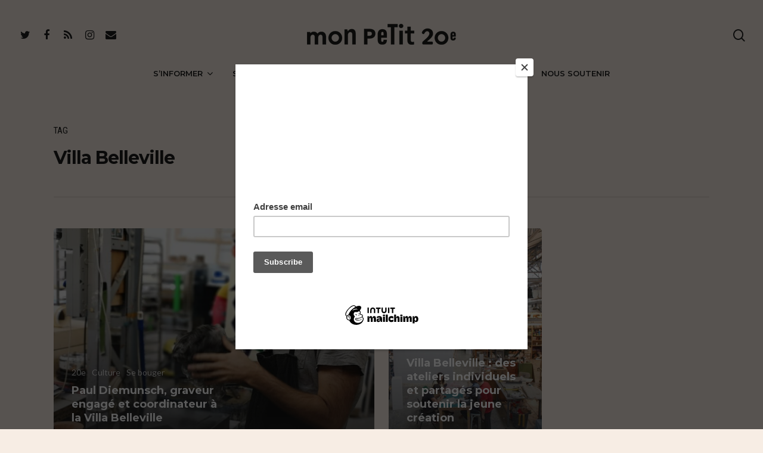

--- FILE ---
content_type: text/html; charset=UTF-8
request_url: https://monpetit20e.com/tag/villa-belleville/
body_size: 11352
content:
<!DOCTYPE html>

<html lang="fr-FR" class="no-js">
<head>
	
	<meta charset="UTF-8">
	
	<meta name="viewport" content="width=device-width, initial-scale=1, maximum-scale=1, user-scalable=0" /><title>Villa Belleville &#8211; Mon Petit 20e</title>
<meta name='robots' content='max-image-preview:large' />
	<style>img:is([sizes="auto" i], [sizes^="auto," i]) { contain-intrinsic-size: 3000px 1500px }</style>
	<link rel='dns-prefetch' href='//fonts.googleapis.com' />
<link rel="alternate" type="application/rss+xml" title="Mon Petit 20e &raquo; Flux" href="https://monpetit20e.com/feed/" />
<link rel="alternate" type="application/rss+xml" title="Mon Petit 20e &raquo; Flux de l’étiquette Villa Belleville" href="https://monpetit20e.com/tag/villa-belleville/feed/" />
		<!-- This site uses the Google Analytics by MonsterInsights plugin v9.11.1 - Using Analytics tracking - https://www.monsterinsights.com/ -->
							<script src="//www.googletagmanager.com/gtag/js?id=G-71N59ER66Y"  data-cfasync="false" data-wpfc-render="false" type="text/javascript" async></script>
			<script data-cfasync="false" data-wpfc-render="false" type="text/javascript">
				var mi_version = '9.11.1';
				var mi_track_user = true;
				var mi_no_track_reason = '';
								var MonsterInsightsDefaultLocations = {"page_location":"https:\/\/monpetit20e.com\/tag\/villa-belleville\/"};
								if ( typeof MonsterInsightsPrivacyGuardFilter === 'function' ) {
					var MonsterInsightsLocations = (typeof MonsterInsightsExcludeQuery === 'object') ? MonsterInsightsPrivacyGuardFilter( MonsterInsightsExcludeQuery ) : MonsterInsightsPrivacyGuardFilter( MonsterInsightsDefaultLocations );
				} else {
					var MonsterInsightsLocations = (typeof MonsterInsightsExcludeQuery === 'object') ? MonsterInsightsExcludeQuery : MonsterInsightsDefaultLocations;
				}

								var disableStrs = [
										'ga-disable-G-71N59ER66Y',
									];

				/* Function to detect opted out users */
				function __gtagTrackerIsOptedOut() {
					for (var index = 0; index < disableStrs.length; index++) {
						if (document.cookie.indexOf(disableStrs[index] + '=true') > -1) {
							return true;
						}
					}

					return false;
				}

				/* Disable tracking if the opt-out cookie exists. */
				if (__gtagTrackerIsOptedOut()) {
					for (var index = 0; index < disableStrs.length; index++) {
						window[disableStrs[index]] = true;
					}
				}

				/* Opt-out function */
				function __gtagTrackerOptout() {
					for (var index = 0; index < disableStrs.length; index++) {
						document.cookie = disableStrs[index] + '=true; expires=Thu, 31 Dec 2099 23:59:59 UTC; path=/';
						window[disableStrs[index]] = true;
					}
				}

				if ('undefined' === typeof gaOptout) {
					function gaOptout() {
						__gtagTrackerOptout();
					}
				}
								window.dataLayer = window.dataLayer || [];

				window.MonsterInsightsDualTracker = {
					helpers: {},
					trackers: {},
				};
				if (mi_track_user) {
					function __gtagDataLayer() {
						dataLayer.push(arguments);
					}

					function __gtagTracker(type, name, parameters) {
						if (!parameters) {
							parameters = {};
						}

						if (parameters.send_to) {
							__gtagDataLayer.apply(null, arguments);
							return;
						}

						if (type === 'event') {
														parameters.send_to = monsterinsights_frontend.v4_id;
							var hookName = name;
							if (typeof parameters['event_category'] !== 'undefined') {
								hookName = parameters['event_category'] + ':' + name;
							}

							if (typeof MonsterInsightsDualTracker.trackers[hookName] !== 'undefined') {
								MonsterInsightsDualTracker.trackers[hookName](parameters);
							} else {
								__gtagDataLayer('event', name, parameters);
							}
							
						} else {
							__gtagDataLayer.apply(null, arguments);
						}
					}

					__gtagTracker('js', new Date());
					__gtagTracker('set', {
						'developer_id.dZGIzZG': true,
											});
					if ( MonsterInsightsLocations.page_location ) {
						__gtagTracker('set', MonsterInsightsLocations);
					}
										__gtagTracker('config', 'G-71N59ER66Y', {"forceSSL":"true","anonymize_ip":"true","link_attribution":"true"} );
										window.gtag = __gtagTracker;										(function () {
						/* https://developers.google.com/analytics/devguides/collection/analyticsjs/ */
						/* ga and __gaTracker compatibility shim. */
						var noopfn = function () {
							return null;
						};
						var newtracker = function () {
							return new Tracker();
						};
						var Tracker = function () {
							return null;
						};
						var p = Tracker.prototype;
						p.get = noopfn;
						p.set = noopfn;
						p.send = function () {
							var args = Array.prototype.slice.call(arguments);
							args.unshift('send');
							__gaTracker.apply(null, args);
						};
						var __gaTracker = function () {
							var len = arguments.length;
							if (len === 0) {
								return;
							}
							var f = arguments[len - 1];
							if (typeof f !== 'object' || f === null || typeof f.hitCallback !== 'function') {
								if ('send' === arguments[0]) {
									var hitConverted, hitObject = false, action;
									if ('event' === arguments[1]) {
										if ('undefined' !== typeof arguments[3]) {
											hitObject = {
												'eventAction': arguments[3],
												'eventCategory': arguments[2],
												'eventLabel': arguments[4],
												'value': arguments[5] ? arguments[5] : 1,
											}
										}
									}
									if ('pageview' === arguments[1]) {
										if ('undefined' !== typeof arguments[2]) {
											hitObject = {
												'eventAction': 'page_view',
												'page_path': arguments[2],
											}
										}
									}
									if (typeof arguments[2] === 'object') {
										hitObject = arguments[2];
									}
									if (typeof arguments[5] === 'object') {
										Object.assign(hitObject, arguments[5]);
									}
									if ('undefined' !== typeof arguments[1].hitType) {
										hitObject = arguments[1];
										if ('pageview' === hitObject.hitType) {
											hitObject.eventAction = 'page_view';
										}
									}
									if (hitObject) {
										action = 'timing' === arguments[1].hitType ? 'timing_complete' : hitObject.eventAction;
										hitConverted = mapArgs(hitObject);
										__gtagTracker('event', action, hitConverted);
									}
								}
								return;
							}

							function mapArgs(args) {
								var arg, hit = {};
								var gaMap = {
									'eventCategory': 'event_category',
									'eventAction': 'event_action',
									'eventLabel': 'event_label',
									'eventValue': 'event_value',
									'nonInteraction': 'non_interaction',
									'timingCategory': 'event_category',
									'timingVar': 'name',
									'timingValue': 'value',
									'timingLabel': 'event_label',
									'page': 'page_path',
									'location': 'page_location',
									'title': 'page_title',
									'referrer' : 'page_referrer',
								};
								for (arg in args) {
																		if (!(!args.hasOwnProperty(arg) || !gaMap.hasOwnProperty(arg))) {
										hit[gaMap[arg]] = args[arg];
									} else {
										hit[arg] = args[arg];
									}
								}
								return hit;
							}

							try {
								f.hitCallback();
							} catch (ex) {
							}
						};
						__gaTracker.create = newtracker;
						__gaTracker.getByName = newtracker;
						__gaTracker.getAll = function () {
							return [];
						};
						__gaTracker.remove = noopfn;
						__gaTracker.loaded = true;
						window['__gaTracker'] = __gaTracker;
					})();
									} else {
										console.log("");
					(function () {
						function __gtagTracker() {
							return null;
						}

						window['__gtagTracker'] = __gtagTracker;
						window['gtag'] = __gtagTracker;
					})();
									}
			</script>
							<!-- / Google Analytics by MonsterInsights -->
		<style id='classic-theme-styles-inline-css' type='text/css'>
/*! This file is auto-generated */
.wp-block-button__link{color:#fff;background-color:#32373c;border-radius:9999px;box-shadow:none;text-decoration:none;padding:calc(.667em + 2px) calc(1.333em + 2px);font-size:1.125em}.wp-block-file__button{background:#32373c;color:#fff;text-decoration:none}
</style>
<style id='global-styles-inline-css' type='text/css'>
:root{--wp--preset--aspect-ratio--square: 1;--wp--preset--aspect-ratio--4-3: 4/3;--wp--preset--aspect-ratio--3-4: 3/4;--wp--preset--aspect-ratio--3-2: 3/2;--wp--preset--aspect-ratio--2-3: 2/3;--wp--preset--aspect-ratio--16-9: 16/9;--wp--preset--aspect-ratio--9-16: 9/16;--wp--preset--color--black: #000000;--wp--preset--color--cyan-bluish-gray: #abb8c3;--wp--preset--color--white: #ffffff;--wp--preset--color--pale-pink: #f78da7;--wp--preset--color--vivid-red: #cf2e2e;--wp--preset--color--luminous-vivid-orange: #ff6900;--wp--preset--color--luminous-vivid-amber: #fcb900;--wp--preset--color--light-green-cyan: #7bdcb5;--wp--preset--color--vivid-green-cyan: #00d084;--wp--preset--color--pale-cyan-blue: #8ed1fc;--wp--preset--color--vivid-cyan-blue: #0693e3;--wp--preset--color--vivid-purple: #9b51e0;--wp--preset--gradient--vivid-cyan-blue-to-vivid-purple: linear-gradient(135deg,rgba(6,147,227,1) 0%,rgb(155,81,224) 100%);--wp--preset--gradient--light-green-cyan-to-vivid-green-cyan: linear-gradient(135deg,rgb(122,220,180) 0%,rgb(0,208,130) 100%);--wp--preset--gradient--luminous-vivid-amber-to-luminous-vivid-orange: linear-gradient(135deg,rgba(252,185,0,1) 0%,rgba(255,105,0,1) 100%);--wp--preset--gradient--luminous-vivid-orange-to-vivid-red: linear-gradient(135deg,rgba(255,105,0,1) 0%,rgb(207,46,46) 100%);--wp--preset--gradient--very-light-gray-to-cyan-bluish-gray: linear-gradient(135deg,rgb(238,238,238) 0%,rgb(169,184,195) 100%);--wp--preset--gradient--cool-to-warm-spectrum: linear-gradient(135deg,rgb(74,234,220) 0%,rgb(151,120,209) 20%,rgb(207,42,186) 40%,rgb(238,44,130) 60%,rgb(251,105,98) 80%,rgb(254,248,76) 100%);--wp--preset--gradient--blush-light-purple: linear-gradient(135deg,rgb(255,206,236) 0%,rgb(152,150,240) 100%);--wp--preset--gradient--blush-bordeaux: linear-gradient(135deg,rgb(254,205,165) 0%,rgb(254,45,45) 50%,rgb(107,0,62) 100%);--wp--preset--gradient--luminous-dusk: linear-gradient(135deg,rgb(255,203,112) 0%,rgb(199,81,192) 50%,rgb(65,88,208) 100%);--wp--preset--gradient--pale-ocean: linear-gradient(135deg,rgb(255,245,203) 0%,rgb(182,227,212) 50%,rgb(51,167,181) 100%);--wp--preset--gradient--electric-grass: linear-gradient(135deg,rgb(202,248,128) 0%,rgb(113,206,126) 100%);--wp--preset--gradient--midnight: linear-gradient(135deg,rgb(2,3,129) 0%,rgb(40,116,252) 100%);--wp--preset--font-size--small: 13px;--wp--preset--font-size--medium: 20px;--wp--preset--font-size--large: 36px;--wp--preset--font-size--x-large: 42px;--wp--preset--spacing--20: 0.44rem;--wp--preset--spacing--30: 0.67rem;--wp--preset--spacing--40: 1rem;--wp--preset--spacing--50: 1.5rem;--wp--preset--spacing--60: 2.25rem;--wp--preset--spacing--70: 3.38rem;--wp--preset--spacing--80: 5.06rem;--wp--preset--shadow--natural: 6px 6px 9px rgba(0, 0, 0, 0.2);--wp--preset--shadow--deep: 12px 12px 50px rgba(0, 0, 0, 0.4);--wp--preset--shadow--sharp: 6px 6px 0px rgba(0, 0, 0, 0.2);--wp--preset--shadow--outlined: 6px 6px 0px -3px rgba(255, 255, 255, 1), 6px 6px rgba(0, 0, 0, 1);--wp--preset--shadow--crisp: 6px 6px 0px rgba(0, 0, 0, 1);}:where(.is-layout-flex){gap: 0.5em;}:where(.is-layout-grid){gap: 0.5em;}body .is-layout-flex{display: flex;}.is-layout-flex{flex-wrap: wrap;align-items: center;}.is-layout-flex > :is(*, div){margin: 0;}body .is-layout-grid{display: grid;}.is-layout-grid > :is(*, div){margin: 0;}:where(.wp-block-columns.is-layout-flex){gap: 2em;}:where(.wp-block-columns.is-layout-grid){gap: 2em;}:where(.wp-block-post-template.is-layout-flex){gap: 1.25em;}:where(.wp-block-post-template.is-layout-grid){gap: 1.25em;}.has-black-color{color: var(--wp--preset--color--black) !important;}.has-cyan-bluish-gray-color{color: var(--wp--preset--color--cyan-bluish-gray) !important;}.has-white-color{color: var(--wp--preset--color--white) !important;}.has-pale-pink-color{color: var(--wp--preset--color--pale-pink) !important;}.has-vivid-red-color{color: var(--wp--preset--color--vivid-red) !important;}.has-luminous-vivid-orange-color{color: var(--wp--preset--color--luminous-vivid-orange) !important;}.has-luminous-vivid-amber-color{color: var(--wp--preset--color--luminous-vivid-amber) !important;}.has-light-green-cyan-color{color: var(--wp--preset--color--light-green-cyan) !important;}.has-vivid-green-cyan-color{color: var(--wp--preset--color--vivid-green-cyan) !important;}.has-pale-cyan-blue-color{color: var(--wp--preset--color--pale-cyan-blue) !important;}.has-vivid-cyan-blue-color{color: var(--wp--preset--color--vivid-cyan-blue) !important;}.has-vivid-purple-color{color: var(--wp--preset--color--vivid-purple) !important;}.has-black-background-color{background-color: var(--wp--preset--color--black) !important;}.has-cyan-bluish-gray-background-color{background-color: var(--wp--preset--color--cyan-bluish-gray) !important;}.has-white-background-color{background-color: var(--wp--preset--color--white) !important;}.has-pale-pink-background-color{background-color: var(--wp--preset--color--pale-pink) !important;}.has-vivid-red-background-color{background-color: var(--wp--preset--color--vivid-red) !important;}.has-luminous-vivid-orange-background-color{background-color: var(--wp--preset--color--luminous-vivid-orange) !important;}.has-luminous-vivid-amber-background-color{background-color: var(--wp--preset--color--luminous-vivid-amber) !important;}.has-light-green-cyan-background-color{background-color: var(--wp--preset--color--light-green-cyan) !important;}.has-vivid-green-cyan-background-color{background-color: var(--wp--preset--color--vivid-green-cyan) !important;}.has-pale-cyan-blue-background-color{background-color: var(--wp--preset--color--pale-cyan-blue) !important;}.has-vivid-cyan-blue-background-color{background-color: var(--wp--preset--color--vivid-cyan-blue) !important;}.has-vivid-purple-background-color{background-color: var(--wp--preset--color--vivid-purple) !important;}.has-black-border-color{border-color: var(--wp--preset--color--black) !important;}.has-cyan-bluish-gray-border-color{border-color: var(--wp--preset--color--cyan-bluish-gray) !important;}.has-white-border-color{border-color: var(--wp--preset--color--white) !important;}.has-pale-pink-border-color{border-color: var(--wp--preset--color--pale-pink) !important;}.has-vivid-red-border-color{border-color: var(--wp--preset--color--vivid-red) !important;}.has-luminous-vivid-orange-border-color{border-color: var(--wp--preset--color--luminous-vivid-orange) !important;}.has-luminous-vivid-amber-border-color{border-color: var(--wp--preset--color--luminous-vivid-amber) !important;}.has-light-green-cyan-border-color{border-color: var(--wp--preset--color--light-green-cyan) !important;}.has-vivid-green-cyan-border-color{border-color: var(--wp--preset--color--vivid-green-cyan) !important;}.has-pale-cyan-blue-border-color{border-color: var(--wp--preset--color--pale-cyan-blue) !important;}.has-vivid-cyan-blue-border-color{border-color: var(--wp--preset--color--vivid-cyan-blue) !important;}.has-vivid-purple-border-color{border-color: var(--wp--preset--color--vivid-purple) !important;}.has-vivid-cyan-blue-to-vivid-purple-gradient-background{background: var(--wp--preset--gradient--vivid-cyan-blue-to-vivid-purple) !important;}.has-light-green-cyan-to-vivid-green-cyan-gradient-background{background: var(--wp--preset--gradient--light-green-cyan-to-vivid-green-cyan) !important;}.has-luminous-vivid-amber-to-luminous-vivid-orange-gradient-background{background: var(--wp--preset--gradient--luminous-vivid-amber-to-luminous-vivid-orange) !important;}.has-luminous-vivid-orange-to-vivid-red-gradient-background{background: var(--wp--preset--gradient--luminous-vivid-orange-to-vivid-red) !important;}.has-very-light-gray-to-cyan-bluish-gray-gradient-background{background: var(--wp--preset--gradient--very-light-gray-to-cyan-bluish-gray) !important;}.has-cool-to-warm-spectrum-gradient-background{background: var(--wp--preset--gradient--cool-to-warm-spectrum) !important;}.has-blush-light-purple-gradient-background{background: var(--wp--preset--gradient--blush-light-purple) !important;}.has-blush-bordeaux-gradient-background{background: var(--wp--preset--gradient--blush-bordeaux) !important;}.has-luminous-dusk-gradient-background{background: var(--wp--preset--gradient--luminous-dusk) !important;}.has-pale-ocean-gradient-background{background: var(--wp--preset--gradient--pale-ocean) !important;}.has-electric-grass-gradient-background{background: var(--wp--preset--gradient--electric-grass) !important;}.has-midnight-gradient-background{background: var(--wp--preset--gradient--midnight) !important;}.has-small-font-size{font-size: var(--wp--preset--font-size--small) !important;}.has-medium-font-size{font-size: var(--wp--preset--font-size--medium) !important;}.has-large-font-size{font-size: var(--wp--preset--font-size--large) !important;}.has-x-large-font-size{font-size: var(--wp--preset--font-size--x-large) !important;}
:where(.wp-block-post-template.is-layout-flex){gap: 1.25em;}:where(.wp-block-post-template.is-layout-grid){gap: 1.25em;}
:where(.wp-block-columns.is-layout-flex){gap: 2em;}:where(.wp-block-columns.is-layout-grid){gap: 2em;}
:root :where(.wp-block-pullquote){font-size: 1.5em;line-height: 1.6;}
</style>
<link rel='stylesheet' id='wpo_min-header-0-css' href='https://monpetit20e.com/wp-content/cache/wpo-minify/1767772887/assets/wpo-minify-header-37bd8a2f.min.css' type='text/css' media='all' />
<script type="text/javascript" src="https://monpetit20e.com/wp-content/plugins/google-analytics-for-wordpress/assets/js/frontend-gtag.min.js" id="monsterinsights-frontend-script-js" async="async" data-wp-strategy="async"></script>
<script data-cfasync="false" data-wpfc-render="false" type="text/javascript" id='monsterinsights-frontend-script-js-extra'>/* <![CDATA[ */
var monsterinsights_frontend = {"js_events_tracking":"true","download_extensions":"doc,pdf,ppt,zip,xls,docx,pptx,xlsx","inbound_paths":"[{\"path\":\"\\\/go\\\/\",\"label\":\"affiliate\"},{\"path\":\"\\\/recommend\\\/\",\"label\":\"affiliate\"}]","home_url":"https:\/\/monpetit20e.com","hash_tracking":"false","v4_id":"G-71N59ER66Y"};/* ]]> */
</script>
<script type="text/javascript" id="wpgmza_data-js-extra">
/* <![CDATA[ */
var wpgmza_google_api_status = {"message":"Enqueued","code":"ENQUEUED"};
/* ]]> */
</script>
<script type="text/javascript" src="https://monpetit20e.com/wp-content/plugins/wp-google-maps/wpgmza_data.js" id="wpgmza_data-js"></script>
<script type="text/javascript" src="https://monpetit20e.com/wp-includes/js/jquery/jquery.min.js" id="jquery-core-js"></script>
<script type="text/javascript" src="https://monpetit20e.com/wp-includes/js/jquery/jquery-migrate.min.js" id="jquery-migrate-js"></script>
<link rel="https://api.w.org/" href="https://monpetit20e.com/wp-json/" /><link rel="alternate" title="JSON" type="application/json" href="https://monpetit20e.com/wp-json/wp/v2/tags/348" /><link rel="EditURI" type="application/rsd+xml" title="RSD" href="https://monpetit20e.com/xmlrpc.php?rsd" />
<meta name="generator" content="WordPress 6.7.4" />

		<!-- GA Google Analytics @ https://m0n.co/ga -->
		<script>
			(function(i,s,o,g,r,a,m){i['GoogleAnalyticsObject']=r;i[r]=i[r]||function(){
			(i[r].q=i[r].q||[]).push(arguments)},i[r].l=1*new Date();a=s.createElement(o),
			m=s.getElementsByTagName(o)[0];a.async=1;a.src=g;m.parentNode.insertBefore(a,m)
			})(window,document,'script','https://www.google-analytics.com/analytics.js','ga');
			ga('create', 'UA-172154158-1', 'auto');
			ga('send', 'pageview');
		</script>

	<!-- Analytics by WP Statistics - https://wp-statistics.com -->
<script type="text/javascript"> var root = document.getElementsByTagName( "html" )[0]; root.setAttribute( "class", "js" ); </script><style>.mc4wp-checkbox-contact-form-7{clear:both;width:auto;display:block;position:static}.mc4wp-checkbox-contact-form-7 input{float:none;vertical-align:middle;-webkit-appearance:checkbox;width:auto;max-width:21px;margin:0 6px 0 0;padding:0;position:static;display:inline-block!important}.mc4wp-checkbox-contact-form-7 label{float:none;cursor:pointer;width:auto;margin:0 0 16px;display:block;position:static}</style><meta name="generator" content="Powered by WPBakery Page Builder - drag and drop page builder for WordPress."/>
<link rel="icon" href="https://monpetit20e.com/wp-content/uploads/2020/01/cropped-logo-favicon-mon-petit-20e-paris-journal-blog-bons-plans-informations-restaurants-culture-immobilier-politique-quartier-32x32.png" sizes="32x32" />
<link rel="icon" href="https://monpetit20e.com/wp-content/uploads/2020/01/cropped-logo-favicon-mon-petit-20e-paris-journal-blog-bons-plans-informations-restaurants-culture-immobilier-politique-quartier-192x192.png" sizes="192x192" />
<link rel="apple-touch-icon" href="https://monpetit20e.com/wp-content/uploads/2020/01/cropped-logo-favicon-mon-petit-20e-paris-journal-blog-bons-plans-informations-restaurants-culture-immobilier-politique-quartier-180x180.png" />
<meta name="msapplication-TileImage" content="https://monpetit20e.com/wp-content/uploads/2020/01/cropped-logo-favicon-mon-petit-20e-paris-journal-blog-bons-plans-informations-restaurants-culture-immobilier-politique-quartier-270x270.png" />
<noscript><style> .wpb_animate_when_almost_visible { opacity: 1; }</style></noscript>	<script id="mcjs">!function(c,h,i,m,p){m=c.createElement(h),p=c.getElementsByTagName(h)[0],m.async=1,m.src=i,p.parentNode.insertBefore(m,p)}(document,"script","https://chimpstatic.com/mcjs-connected/js/users/41cae39f7ca408eb7597abcb6/2fac612a6dbda26891dc4fb83.js");</script>
</head>


<body class="archive tag tag-villa-belleville tag-348 material wpb-js-composer js-comp-ver-6.2.0 vc_responsive" data-footer-reveal="false" data-footer-reveal-shadow="none" data-header-format="centered-menu-bottom-bar" data-body-border="off" data-boxed-style="" data-header-breakpoint="1000" data-dropdown-style="minimal" data-cae="easeOutCubic" data-cad="750" data-megamenu-width="contained" data-aie="none" data-ls="magnific" data-apte="standard" data-hhun="1" data-fancy-form-rcs="1" data-form-style="default" data-form-submit="regular" data-is="minimal" data-button-style="slightly_rounded" data-user-account-button="false" data-flex-cols="true" data-col-gap="default" data-header-inherit-rc="false" data-header-search="true" data-animated-anchors="true" data-ajax-transitions="true" data-full-width-header="true" data-slide-out-widget-area="true" data-slide-out-widget-area-style="slide-out-from-right" data-user-set-ocm="off" data-loading-animation="spin" data-bg-header="false" data-responsive="1" data-ext-responsive="true" data-header-resize="0" data-header-color="custom" data-transparent-header="false" data-cart="false" data-remove-m-parallax="" data-remove-m-video-bgs="" data-m-animate="0" data-force-header-trans-color="light" data-smooth-scrolling="0" data-permanent-transparent="false" >
	
	<script type="text/javascript"> if(navigator.userAgent.match(/(Android|iPod|iPhone|iPad|BlackBerry|IEMobile|Opera Mini)/)) { document.body.className += " using-mobile-browser "; } </script><div class="ocm-effect-wrap"><div class="ocm-effect-wrap-inner"><div id="ajax-loading-screen" data-disable-mobile="0" data-disable-fade-on-click="0" data-effect="standard" data-method="standard"><div class="loading-icon spin"><div class="material-icon">
									 <div class="spinner">
										 <div class="right-side"><div class="bar"></div></div>
										 <div class="left-side"><div class="bar"></div></div>
									 </div>
									 <div class="spinner color-2">
										 <div class="right-side"><div class="bar"></div></div>
										 <div class="left-side"><div class="bar"></div></div>
									 </div>
								 </div></div></div>	
	<div id="header-space"  data-header-mobile-fixed='false'></div> 
	
		
	<div id="header-outer" data-has-menu="true" data-has-buttons="yes" data-header-button_style="default" data-using-pr-menu="false" data-mobile-fixed="false" data-ptnm="false" data-lhe="animated_underline" data-user-set-bg="#f7ede4" data-format="centered-menu-bottom-bar" data-permanent-transparent="false" data-megamenu-rt="0" data-remove-fixed="1" data-header-resize="0" data-cart="false" data-transparency-option="0" data-box-shadow="none" data-shrink-num="6" data-using-secondary="0" data-using-logo="1" data-logo-height="35" data-m-logo-height="35" data-padding="40" data-full-width="true" data-condense="false" >
		
		
<div id="search-outer" class="nectar">
	<div id="search">
		<div class="container">
			 <div id="search-box">
				 <div class="inner-wrap">
					 <div class="col span_12">
						  <form role="search" action="https://monpetit20e.com/" method="GET">
														 <input type="text" name="s"  value="" placeholder="Search" /> 
							 								
						<span>Hit enter to search or ESC to close</span>						</form>
					</div><!--/span_12-->
				</div><!--/inner-wrap-->
			 </div><!--/search-box-->
			 <div id="close"><a href="#">
				<span class="close-wrap"> <span class="close-line close-line1"></span> <span class="close-line close-line2"></span> </span>				 </a></div>
		 </div><!--/container-->
	</div><!--/search-->
</div><!--/search-outer-->

<header id="top">
	<div class="container">
		<div class="row">
			<div class="col span_3">
				<a id="logo" href="https://monpetit20e.com" data-supplied-ml-starting-dark="false" data-supplied-ml-starting="false" data-supplied-ml="false" >
					<img class="stnd default-logo dark-version" alt="Mon Petit 20e" src="https://monpetit20e.com/wp-content/uploads/2020/01/logo-mon-petit-20e-paris-journal-blog-bons-plans-informations-restaurants-culture-immobilier-politique-quartier.png" srcset="https://monpetit20e.com/wp-content/uploads/2020/01/logo-mon-petit-20e-paris-journal-blog-bons-plans-informations-restaurants-culture-immobilier-politique-quartier.png 1x, https://monpetit20e.com/wp-content/uploads/2020/01/logo-mon-petit-20e-paris-journal-blog-bons-plans-informations-restaurants-culture-immobilier-politique-quartier.png 2x" /> 
				</a>
				
									<nav class="left-side" data-using-pull-menu="false">
												<ul class="nectar-social"><li id="social-in-menu" class="button_social_group"><a target="_blank" href="https://twitter.com/monpetit20e"><i class="fa fa-twitter"></i> </a><a target="_blank" href="https://www.facebook.com/Mon-Petit-20E-109410747304294/"><i class="fa fa-facebook"></i> </a><a target="_blank" href="https://monpetit20e.com/feed/"><i class="fa fa-rss"></i> </a><a target="_blank" href="https://www.instagram.com/monpetit20e/"><i class="fa fa-instagram"></i> </a><a  href="mailto:pauline.pellissier@gmail.com"><i class="fa fa-envelope"></i> </a> </li></ul> 
					</nav>
					<nav class="right-side">
						<ul class="buttons" data-user-set-ocm="off"><li id="search-btn"><div><a href="#searchbox"><span class="icon-salient-search" aria-hidden="true"></span></a></div> </li></ul>
													<div class="slide-out-widget-area-toggle mobile-icon slide-out-from-right" data-custom-color="false" data-icon-animation="simple-transform">
								<div> <a href="#sidewidgetarea" aria-label="Navigation Menu" aria-expanded="false" class="closed">
									<span aria-hidden="true"> <i class="lines-button x2"> <i class="lines"></i> </i> </span> </a> </div> 
							</div>
											</nav>
							</div><!--/span_3-->
			
			<div class="col span_9 col_last">
									<a class="mobile-search" href="#searchbox"><span class="nectar-icon icon-salient-search" aria-hidden="true"></span></a>
										<div class="slide-out-widget-area-toggle mobile-icon slide-out-from-right" data-custom-color="false" data-icon-animation="simple-transform">
						<div> <a href="#sidewidgetarea" aria-label="Navigation Menu" aria-expanded="false" class="closed">
							<span aria-hidden="true"> <i class="lines-button x2"> <i class="lines"></i> </i> </span>
						</a></div> 
					</div>
								
									
					<nav>
						
						<ul class="sf-menu">	
							<li id="menu-item-272" class="menu-item menu-item-type-taxonomy menu-item-object-category menu-item-has-children sf-with-ul menu-item-272"><a href="https://monpetit20e.com/category/sinformer/">S&rsquo;informer<span class="sf-sub-indicator"><i class="fa fa-angle-down icon-in-menu"></i></span></a>
<ul class="sub-menu">
	<li id="menu-item-276" class="menu-item menu-item-type-taxonomy menu-item-object-category menu-item-276"><a href="https://monpetit20e.com/category/sinformer/au-quotidien/">Au quotidien</a></li>
	<li id="menu-item-273" class="menu-item menu-item-type-taxonomy menu-item-object-category menu-item-273"><a href="https://monpetit20e.com/category/sinformer/commerces/">Commerces</a></li>
	<li id="menu-item-9925" class="menu-item menu-item-type-taxonomy menu-item-object-category menu-item-9925"><a href="https://monpetit20e.com/category/sinformer/histoire/">Histoire</a></li>
	<li id="menu-item-274" class="menu-item menu-item-type-taxonomy menu-item-object-category menu-item-274"><a href="https://monpetit20e.com/category/sinformer/immobilier/">Immobilier</a></li>
	<li id="menu-item-275" class="menu-item menu-item-type-taxonomy menu-item-object-category menu-item-275"><a href="https://monpetit20e.com/category/sinformer/politique-locale/">Politique locale</a></li>
</ul>
</li>
<li id="menu-item-283" class="menu-item menu-item-type-taxonomy menu-item-object-category menu-item-has-children sf-with-ul menu-item-283"><a href="https://monpetit20e.com/category/seregaler/">Se régaler<span class="sf-sub-indicator"><i class="fa fa-angle-down icon-in-menu"></i></span></a>
<ul class="sub-menu">
	<li id="menu-item-284" class="menu-item menu-item-type-taxonomy menu-item-object-category menu-item-284"><a href="https://monpetit20e.com/category/seregaler/bars-cafes/">Bars et cafés</a></li>
	<li id="menu-item-285" class="menu-item menu-item-type-taxonomy menu-item-object-category menu-item-285"><a href="https://monpetit20e.com/category/seregaler/restos/">Restos</a></li>
	<li id="menu-item-286" class="menu-item menu-item-type-taxonomy menu-item-object-category menu-item-286"><a href="https://monpetit20e.com/category/seregaler/street-food/">Street food</a></li>
</ul>
</li>
<li id="menu-item-277" class="menu-item menu-item-type-taxonomy menu-item-object-category menu-item-has-children sf-with-ul menu-item-277"><a href="https://monpetit20e.com/category/sebouger/">Se bouger<span class="sf-sub-indicator"><i class="fa fa-angle-down icon-in-menu"></i></span></a>
<ul class="sub-menu">
	<li id="menu-item-278" class="menu-item menu-item-type-taxonomy menu-item-object-category menu-item-278"><a href="https://monpetit20e.com/category/sebouger/agenda/">Agenda</a></li>
	<li id="menu-item-279" class="menu-item menu-item-type-taxonomy menu-item-object-category menu-item-279"><a href="https://monpetit20e.com/category/sebouger/balades/">Balades</a></li>
	<li id="menu-item-280" class="menu-item menu-item-type-taxonomy menu-item-object-category menu-item-280"><a href="https://monpetit20e.com/category/sebouger/culture/">Culture</a></li>
	<li id="menu-item-281" class="menu-item menu-item-type-taxonomy menu-item-object-category menu-item-281"><a href="https://monpetit20e.com/category/sebouger/enfants/">Enfants</a></li>
	<li id="menu-item-282" class="menu-item menu-item-type-taxonomy menu-item-object-category menu-item-282"><a href="https://monpetit20e.com/category/sebouger/sport-bien-etre/">Sport &amp; bien-être</a></li>
</ul>
</li>
<li id="menu-item-266" class="menu-item menu-item-type-taxonomy menu-item-object-category menu-item-has-children sf-with-ul menu-item-266"><a href="https://monpetit20e.com/category/parquartier/">Par quartier<span class="sf-sub-indicator"><i class="fa fa-angle-down icon-in-menu"></i></span></a>
<ul class="sub-menu">
	<li id="menu-item-267" class="menu-item menu-item-type-taxonomy menu-item-object-category menu-item-267"><a href="https://monpetit20e.com/category/parquartier/belleville-menilmontant-jourdain/">Belleville / Ménilmontant / Jourdain</a></li>
	<li id="menu-item-268" class="menu-item menu-item-type-taxonomy menu-item-object-category menu-item-268"><a href="https://monpetit20e.com/category/parquartier/pelleport-saint-fageau-telegraphe/">Pelleport / Saint-Fargeau / Télégraphe</a></li>
	<li id="menu-item-269" class="menu-item menu-item-type-taxonomy menu-item-object-category menu-item-269"><a href="https://monpetit20e.com/category/parquartier/pere-lachaise-gambetta/">Père Lachaise / Gambetta</a></li>
	<li id="menu-item-270" class="menu-item menu-item-type-taxonomy menu-item-object-category menu-item-270"><a href="https://monpetit20e.com/category/parquartier/plaine-lagny/">Plaine Lagny</a></li>
	<li id="menu-item-271" class="menu-item menu-item-type-taxonomy menu-item-object-category menu-item-271"><a href="https://monpetit20e.com/category/parquartier/saint-blaise-reunion/">Saint-Blaise / Réunion</a></li>
</ul>
</li>
<li id="menu-item-62" class="menu-item menu-item-type-post_type menu-item-object-page menu-item-62"><a href="https://monpetit20e.com/a-propos/">À propos</a></li>
<li id="menu-item-5857" class="menu-item menu-item-type-post_type menu-item-object-page menu-item-5857"><a href="https://monpetit20e.com/nous-soutenir/">Nous Soutenir</a></li>
						</ul>
						

												
					</nav>
					
										
				</div><!--/span_9-->
				
								
			</div><!--/row-->
					</div><!--/container-->
	</header>
		
	</div>
	
		
	<div id="ajax-content-wrap">
		
		
		<div class="row page-header-no-bg" data-alignment="left">
			<div class="container">	
				<div class="col span_12 section-title">
					<span class="subheader">Tag</span>
					<h1>  Villa Belleville</h1>
									</div>
			</div>
		</div> 

	
<div class="container-wrap">
		
	<div class="container main-content">
		
		<div class="row">
			
			<div class="post-area col  span_12 col_last masonry auto_meta_overlaid_spaced " data-ams="12px" data-remove-post-date="0" data-remove-post-author="1" data-remove-post-comment-number="1" data-remove-post-nectar-love="1"> <div class="posts-container"  data-load-animation="fade_in">
<article id="post-4470" class=" masonry-blog-item post-4470 post type-post status-publish format-standard has-post-thumbnail category-20e category-culture category-sebouger tag-20e tag-belleville tag-graveur tag-gravure tag-villa-belleville">  
    
  <div class="inner-wrap animated">
    
    <div class="post-content">

      <div class="content-inner">
        
        <a class="entire-meta-link" href="https://monpetit20e.com/paul-diemunsch-graveur-engage-et-coordinateur-a-la-villa-belleville/"></a>
        
        <span class="post-featured-img" style="background-image: url(https://monpetit20e.com/wp-content/uploads/2022/02/IMG_20211011_121144-800x800.jpg);"></span>        
        <div class="article-content-wrap">
          
          <span class="meta-category"><a class="20e" href="https://monpetit20e.com/category/20e/">20e</a><a class="culture" href="https://monpetit20e.com/category/sebouger/culture/">Culture</a><a class="sebouger" href="https://monpetit20e.com/category/sebouger/">Se bouger</a></span>          
          <div class="post-header">
            <h3 class="title"><a href="https://monpetit20e.com/paul-diemunsch-graveur-engage-et-coordinateur-a-la-villa-belleville/"> Paul Diemunsch, graveur engagé et coordinateur à la Villa Belleville</a></h3>
          </div>
          
        </div><!--article-content-wrap-->
        
      </div><!--/content-inner-->
        
    </div><!--/post-content-->
      
  </div><!--/inner-wrap-->
    
</article>
<article id="post-1057" class=" masonry-blog-item post-1057 post type-post status-publish format-standard has-post-thumbnail category-20e category-au-quotidien category-belleville-menilmontant-jourdain category-culture category-sinformer tag-20e tag-art tag-art-contemporain tag-artiste tag-artistes tag-ateliers tag-belleville tag-culture tag-villa-belleville">  
    
  <div class="inner-wrap animated">
    
    <div class="post-content">

      <div class="content-inner">
        
        <a class="entire-meta-link" href="https://monpetit20e.com/villa-belleville-des-ateliers-individuels-et-partages-pour-soutenir-la-jeune-creation/"></a>
        
        <span class="post-featured-img" style="background-image: url(https://monpetit20e.com/wp-content/uploads/2020/10/Villabelleville1-800x800.jpg);"></span>        
        <div class="article-content-wrap">
          
          <span class="meta-category"><a class="20e" href="https://monpetit20e.com/category/20e/">20e</a><a class="au-quotidien" href="https://monpetit20e.com/category/sinformer/au-quotidien/">Au quotidien</a><a class="belleville-menilmontant-jourdain" href="https://monpetit20e.com/category/parquartier/belleville-menilmontant-jourdain/">Belleville / Ménilmontant / Jourdain</a><a class="culture" href="https://monpetit20e.com/category/sebouger/culture/">Culture</a><a class="sinformer" href="https://monpetit20e.com/category/sinformer/">S&#039;informer</a></span>          
          <div class="post-header">
            <h3 class="title"><a href="https://monpetit20e.com/villa-belleville-des-ateliers-individuels-et-partages-pour-soutenir-la-jeune-creation/"> Villa Belleville : des ateliers individuels et partagés pour soutenir la jeune création</a></h3>
          </div>
          
        </div><!--article-content-wrap-->
        
      </div><!--/content-inner-->
        
    </div><!--/post-content-->
      
  </div><!--/inner-wrap-->
    
</article>				
			</div><!--/posts container-->
				
							
		</div><!--/post-area-->
		
					
						
		</div><!--/row-->
		
	</div><!--/container-->

</div><!--/container-wrap-->
	

<div id="footer-outer" data-midnight="light" data-cols="1" data-custom-color="true" data-disable-copyright="false" data-matching-section-color="false" data-copyright-line="false" data-using-bg-img="false" data-bg-img-overlay="1.0" data-full-width="false" data-using-widget-area="true" data-link-hover="underline">
	
		
	<div id="footer-widgets" data-has-widgets="true" data-cols="1">
		
		<div class="container">
			
						
			<div class="row">
				
								
				<div class="col span_12">
					<!-- Footer widget area 1 -->
					<div id="media_image-4" class="widget widget_media_image"><img width="80" height="103" src="https://monpetit20e.com/wp-content/uploads/2020/02/logo-monpetit20e-footer-instagram.png" class="image wp-image-187  attachment-full size-full skip-lazy" alt="" style="max-width: 100%; height: auto;" decoding="async" loading="lazy" /></div><div id="text-3" class="widget widget_text"><h4>Explorer le site</h4>			<div class="textwidget"><p><a href="https://monpetit20e.com/category/sinformer/">S&rsquo;informer</a>  &#8211;  <a href="https://monpetit20e.com/category/seregaler/">Se régaler</a>  &#8211;  <a href="https://monpetit20e.com/category/sebouger/">Se bouger</a>  &#8211;  <a href="https://monpetit20e.com/category/parquartier/">Par quartier</a>  &#8211;  <a href="http://monpetit20e.com/a-propos/">A propos</a>  &#8211;  <a href="https://monpetit20e.com/mentions-legales/">Mentions légales</a></p>
</div>
		</div><div id="text-2" class="widget widget_text"><h4>LICENCE CC</h4>			<div class="textwidget"><p>Ce site est mis à disposition selon les termes de la <a href="http://creativecommons.org/licenses/by-nc-nd/3.0/fr/" target="_blank" rel="noopener">Licence Creative Commons Attribution &#8211; Pas d’Utilisation Commerciale &#8211; Pas de Modification.</a></p>
</div>
		</div>					</div><!--/span_3-->
					
											
						
													
															
							</div><!--/row-->
							
														
						</div><!--/container-->
						
					</div><!--/footer-widgets-->
					
					
  <div class="row" id="copyright" data-layout="centered">
	
	<div class="container">
	   
			   
	  <div class="col span_7 col_last">
		<ul class="social">
						   <li><a target="_blank" href="https://twitter.com/monpetit20e"><i class="fa fa-twitter"></i> </a></li> 		  			 <li><a target="_blank" href="https://www.facebook.com/Mon-Petit-20E-109410747304294/"><i class="fa fa-facebook"></i> </a></li> 		  		  		  		  		  		  		  			 <li><a target="_blank" href="https://monpetit20e.com/feed/"><i class="fa fa-rss"></i> </a></li> 		  		  		  		  			 <li><a target="_blank" href="https://www.instagram.com/monpetit20e/"><i class="fa fa-instagram"></i></a></li> 		  		  		  		  		  		  		  		  		  		  		  		  		  		  		                                 			 <li><a target="_blank" href="mailto:pauline.pellissier@gmail.com"><i class="fa fa-envelope"></i></a></li> 		</ul>
	  </div><!--/span_7-->

	  		<div class="col span_5">
		   
				
			<div class="widget">			
	   
			</div>		   
			  
						<p>&copy; 2026 Mon Petit 20e. 
					   			 </p>
					   
		</div><!--/span_5-->
			
	</div><!--/container-->
	
  </div><!--/row-->
  
		
</div><!--/footer-outer-->

	
	<div id="slide-out-widget-area-bg" class="slide-out-from-right dark">
				</div>
		
		<div id="slide-out-widget-area" class="slide-out-from-right" data-dropdown-func="separate-dropdown-parent-link" data-back-txt="Back">
			
			<div class="inner-wrap">			
			<div class="inner" data-prepend-menu-mobile="false">
				
				<a class="slide_out_area_close" href="#">
					<span class="close-wrap"> <span class="close-line close-line1"></span> <span class="close-line close-line2"></span> </span>				</a>
				
				
									<div class="off-canvas-menu-container mobile-only">
						
												
						<ul class="menu">
							<li class="menu-item menu-item-type-taxonomy menu-item-object-category menu-item-has-children menu-item-272"><a href="https://monpetit20e.com/category/sinformer/">S&rsquo;informer</a>
<ul class="sub-menu">
	<li class="menu-item menu-item-type-taxonomy menu-item-object-category menu-item-276"><a href="https://monpetit20e.com/category/sinformer/au-quotidien/">Au quotidien</a></li>
	<li class="menu-item menu-item-type-taxonomy menu-item-object-category menu-item-273"><a href="https://monpetit20e.com/category/sinformer/commerces/">Commerces</a></li>
	<li class="menu-item menu-item-type-taxonomy menu-item-object-category menu-item-9925"><a href="https://monpetit20e.com/category/sinformer/histoire/">Histoire</a></li>
	<li class="menu-item menu-item-type-taxonomy menu-item-object-category menu-item-274"><a href="https://monpetit20e.com/category/sinformer/immobilier/">Immobilier</a></li>
	<li class="menu-item menu-item-type-taxonomy menu-item-object-category menu-item-275"><a href="https://monpetit20e.com/category/sinformer/politique-locale/">Politique locale</a></li>
</ul>
</li>
<li class="menu-item menu-item-type-taxonomy menu-item-object-category menu-item-has-children menu-item-283"><a href="https://monpetit20e.com/category/seregaler/">Se régaler</a>
<ul class="sub-menu">
	<li class="menu-item menu-item-type-taxonomy menu-item-object-category menu-item-284"><a href="https://monpetit20e.com/category/seregaler/bars-cafes/">Bars et cafés</a></li>
	<li class="menu-item menu-item-type-taxonomy menu-item-object-category menu-item-285"><a href="https://monpetit20e.com/category/seregaler/restos/">Restos</a></li>
	<li class="menu-item menu-item-type-taxonomy menu-item-object-category menu-item-286"><a href="https://monpetit20e.com/category/seregaler/street-food/">Street food</a></li>
</ul>
</li>
<li class="menu-item menu-item-type-taxonomy menu-item-object-category menu-item-has-children menu-item-277"><a href="https://monpetit20e.com/category/sebouger/">Se bouger</a>
<ul class="sub-menu">
	<li class="menu-item menu-item-type-taxonomy menu-item-object-category menu-item-278"><a href="https://monpetit20e.com/category/sebouger/agenda/">Agenda</a></li>
	<li class="menu-item menu-item-type-taxonomy menu-item-object-category menu-item-279"><a href="https://monpetit20e.com/category/sebouger/balades/">Balades</a></li>
	<li class="menu-item menu-item-type-taxonomy menu-item-object-category menu-item-280"><a href="https://monpetit20e.com/category/sebouger/culture/">Culture</a></li>
	<li class="menu-item menu-item-type-taxonomy menu-item-object-category menu-item-281"><a href="https://monpetit20e.com/category/sebouger/enfants/">Enfants</a></li>
	<li class="menu-item menu-item-type-taxonomy menu-item-object-category menu-item-282"><a href="https://monpetit20e.com/category/sebouger/sport-bien-etre/">Sport &amp; bien-être</a></li>
</ul>
</li>
<li class="menu-item menu-item-type-taxonomy menu-item-object-category menu-item-has-children menu-item-266"><a href="https://monpetit20e.com/category/parquartier/">Par quartier</a>
<ul class="sub-menu">
	<li class="menu-item menu-item-type-taxonomy menu-item-object-category menu-item-267"><a href="https://monpetit20e.com/category/parquartier/belleville-menilmontant-jourdain/">Belleville / Ménilmontant / Jourdain</a></li>
	<li class="menu-item menu-item-type-taxonomy menu-item-object-category menu-item-268"><a href="https://monpetit20e.com/category/parquartier/pelleport-saint-fageau-telegraphe/">Pelleport / Saint-Fargeau / Télégraphe</a></li>
	<li class="menu-item menu-item-type-taxonomy menu-item-object-category menu-item-269"><a href="https://monpetit20e.com/category/parquartier/pere-lachaise-gambetta/">Père Lachaise / Gambetta</a></li>
	<li class="menu-item menu-item-type-taxonomy menu-item-object-category menu-item-270"><a href="https://monpetit20e.com/category/parquartier/plaine-lagny/">Plaine Lagny</a></li>
	<li class="menu-item menu-item-type-taxonomy menu-item-object-category menu-item-271"><a href="https://monpetit20e.com/category/parquartier/saint-blaise-reunion/">Saint-Blaise / Réunion</a></li>
</ul>
</li>
<li class="menu-item menu-item-type-post_type menu-item-object-page menu-item-62"><a href="https://monpetit20e.com/a-propos/">À propos</a></li>
<li class="menu-item menu-item-type-post_type menu-item-object-page menu-item-5857"><a href="https://monpetit20e.com/nous-soutenir/">Nous Soutenir</a></li>
							
						</ul>
						
						<ul class="menu secondary-header-items">
													</ul>
					</div>
										
				</div>
				
				<div class="bottom-meta-wrap"><ul class="off-canvas-social-links mobile-only"><li><a target="_blank" href="https://twitter.com/monpetit20e"><i class="fa fa-twitter"></i> </a></li><li><a target="_blank" href="https://www.facebook.com/Mon-Petit-20E-109410747304294/"><i class="fa fa-facebook"></i> </a></li><li><a target="_blank" href="https://monpetit20e.com/feed/"><i class="fa fa-rss"></i> </a></li><li><a target="_blank" href="https://www.instagram.com/monpetit20e/"><i class="fa fa-instagram"></i> </a></li><li><a  href="mailto:pauline.pellissier@gmail.com"><i class="fa fa-envelope"></i> </a></li></ul></div><!--/bottom-meta-wrap--></div> <!--/inner-wrap-->					
				</div>
		
</div> <!--/ajax-content-wrap-->

	<a id="to-top" class="
		"><i class="fa fa-angle-up"></i></a>
	</div></div><!--/ocm-effect-wrap--><script type="text/javascript" src="https://monpetit20e.com/wp-includes/js/dist/hooks.min.js" id="wp-hooks-js"></script>
<script type="text/javascript" src="https://monpetit20e.com/wp-includes/js/dist/i18n.min.js" id="wp-i18n-js"></script>
<script type="text/javascript" id="wp-i18n-js-after">
/* <![CDATA[ */
wp.i18n.setLocaleData( { 'text direction\u0004ltr': [ 'ltr' ] } );
/* ]]> */
</script>
<script type="text/javascript" src="https://monpetit20e.com/wp-content/plugins/contact-form-7/includes/swv/js/index.js" id="swv-js"></script>
<script type="text/javascript" id="contact-form-7-js-translations">
/* <![CDATA[ */
( function( domain, translations ) {
	var localeData = translations.locale_data[ domain ] || translations.locale_data.messages;
	localeData[""].domain = domain;
	wp.i18n.setLocaleData( localeData, domain );
} )( "contact-form-7", {"translation-revision-date":"2024-10-17 17:27:10+0000","generator":"GlotPress\/4.0.1","domain":"messages","locale_data":{"messages":{"":{"domain":"messages","plural-forms":"nplurals=2; plural=n > 1;","lang":"fr"},"This contact form is placed in the wrong place.":["Ce formulaire de contact est plac\u00e9 dans un mauvais endroit."],"Error:":["Erreur\u00a0:"]}},"comment":{"reference":"includes\/js\/index.js"}} );
/* ]]> */
</script>
<script type="text/javascript" id="contact-form-7-js-before">
/* <![CDATA[ */
var wpcf7 = {
    "api": {
        "root": "https:\/\/monpetit20e.com\/wp-json\/",
        "namespace": "contact-form-7\/v1"
    },
    "cached": 1
};
/* ]]> */
</script>
<script type="text/javascript" src="https://monpetit20e.com/wp-content/plugins/contact-form-7/includes/js/index.js" id="contact-form-7-js"></script>
<script type="text/javascript" id="salient-social-js-extra">
/* <![CDATA[ */
var nectarLove = {"ajaxurl":"https:\/\/monpetit20e.com\/wp-admin\/admin-ajax.php","postID":"4470","rooturl":"https:\/\/monpetit20e.com","loveNonce":"be85b8235a"};
/* ]]> */
</script>
<script type="text/javascript" src="https://monpetit20e.com/wp-content/plugins/salient-social/js/salient-social.js" id="salient-social-js"></script>
<script type="text/javascript" src="https://monpetit20e.com/wp-content/themes/salient/js/third-party/jquery.easing.js" id="jquery-easing-js"></script>
<script type="text/javascript" src="https://monpetit20e.com/wp-content/themes/salient/js/third-party/jquery.mousewheel.js" id="jquery-mousewheel-js"></script>
<script type="text/javascript" src="https://monpetit20e.com/wp-content/themes/salient/js/priority.js" id="nectar_priority-js"></script>
<script type="text/javascript" src="https://monpetit20e.com/wp-content/themes/salient/js/third-party/transit.js" id="nectar-transit-js"></script>
<script type="text/javascript" src="https://monpetit20e.com/wp-content/themes/salient/js/third-party/waypoints.js" id="nectar-waypoints-js"></script>
<script type="text/javascript" src="https://monpetit20e.com/wp-content/plugins/salient-portfolio/js/third-party/imagesLoaded.min.js" id="imagesLoaded-js"></script>
<script type="text/javascript" src="https://monpetit20e.com/wp-content/themes/salient/js/third-party/hoverintent.js" id="hoverintent-js"></script>
<script type="text/javascript" src="https://monpetit20e.com/wp-content/themes/salient/js/third-party/magnific.js" id="magnific-js"></script>
<script type="text/javascript" src="https://monpetit20e.com/wp-content/themes/salient/js/third-party/superfish.js" id="superfish-js"></script>
<script type="text/javascript" id="nectar-frontend-js-extra">
/* <![CDATA[ */
var nectarLove = {"ajaxurl":"https:\/\/monpetit20e.com\/wp-admin\/admin-ajax.php","postID":"4470","rooturl":"https:\/\/monpetit20e.com","disqusComments":"false","loveNonce":"be85b8235a","mapApiKey":""};
/* ]]> */
</script>
<script type="text/javascript" src="https://monpetit20e.com/wp-content/themes/salient/js/init.js" id="nectar-frontend-js"></script>
<script type="text/javascript" src="https://monpetit20e.com/wp-content/plugins/salient-core/js/third-party/touchswipe.min.js" id="touchswipe-js"></script>
<script type="text/javascript" src="https://monpetit20e.com/wp-content/themes/salient/js/third-party/select2.min.js" id="select2-js"></script>
<script type="text/javascript" id="wp-statistics-tracker-js-extra">
/* <![CDATA[ */
var WP_Statistics_Tracker_Object = {"requestUrl":"https:\/\/monpetit20e.com\/wp-json\/wp-statistics\/v2","ajaxUrl":"https:\/\/monpetit20e.com\/wp-admin\/admin-ajax.php","hitParams":{"wp_statistics_hit":1,"source_type":"post_tag","source_id":348,"search_query":"","signature":"e41f5b37a66ff132f2391e005895a041","endpoint":"hit"},"onlineParams":{"wp_statistics_hit":1,"source_type":"post_tag","source_id":348,"search_query":"","signature":"e41f5b37a66ff132f2391e005895a041","endpoint":"online"},"option":{"userOnline":"1","dntEnabled":"","bypassAdBlockers":"","consentIntegration":{"name":null,"status":[]},"isPreview":false,"trackAnonymously":false,"isWpConsentApiActive":false,"consentLevel":""},"jsCheckTime":"60000","isLegacyEventLoaded":"","customEventAjaxUrl":"https:\/\/monpetit20e.com\/wp-admin\/admin-ajax.php?action=wp_statistics_custom_event&nonce=23e1a46c86"};
/* ]]> */
</script>
<script type="text/javascript" src="https://monpetit20e.com/wp-content/plugins/wp-statistics/assets/js/tracker.js" id="wp-statistics-tracker-js"></script>
<script> jQuery(function($){ $(".widget_meta a[href='https://monpetit20e.com/comments/feed/']").parent().remove(); }); </script></body>
</html>